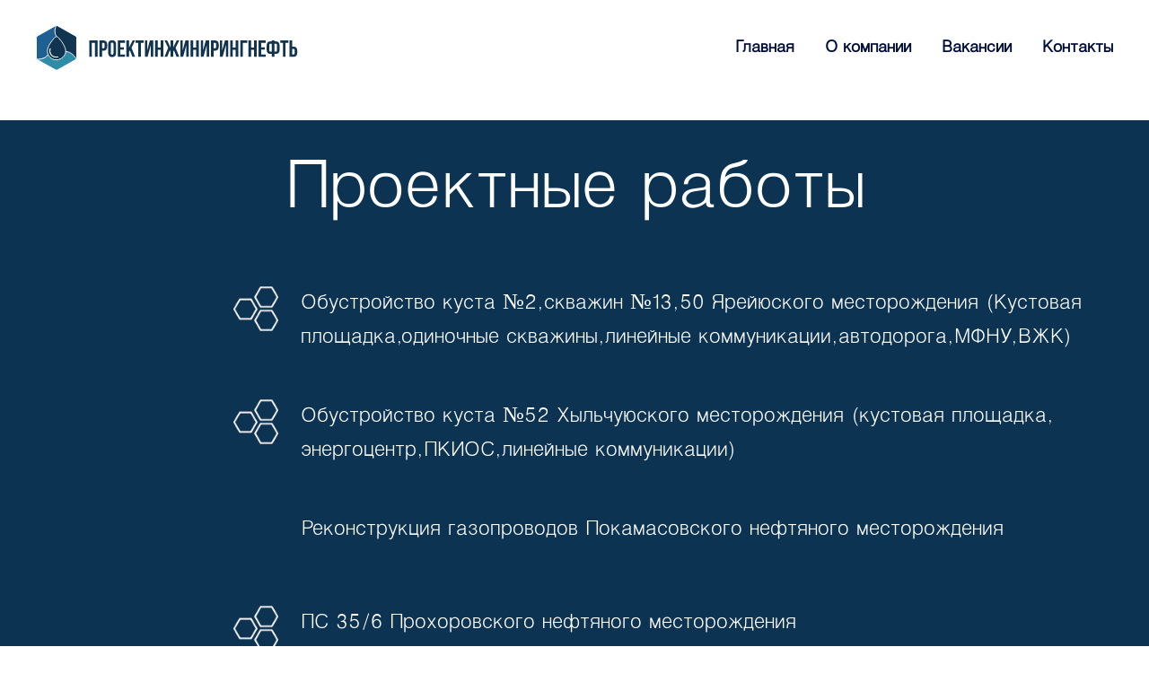

--- FILE ---
content_type: text/html; charset=UTF-8
request_url: http://pineft.ru/tehnika
body_size: 8990
content:
<!DOCTYPE html> <html> <head> <meta charset="utf-8" /> <meta http-equiv="Content-Type" content="text/html; charset=utf-8" /> <meta name="viewport" content="width=device-width, initial-scale=1.0" /> <!--metatextblock--> <title>референс лист</title> <meta property="og:url" content="http://pineft.ru/tehnika" /> <meta property="og:title" content="референс лист" /> <meta property="og:description" content="" /> <meta property="og:type" content="website" /> <link rel="canonical" href="http://pineft.ru/tehnika"> <!--/metatextblock--> <meta name="format-detection" content="telephone=no" /> <meta http-equiv="x-dns-prefetch-control" content="on"> <link rel="dns-prefetch" href="https://ws.tildacdn.com"> <link rel="dns-prefetch" href="https://static.tildacdn.com"> <link rel="shortcut icon" href="https://static.tildacdn.com/img/tildafavicon.ico" type="image/x-icon" /> <!-- Assets --> <script src="https://neo.tildacdn.com/js/tilda-fallback-1.0.min.js" async charset="utf-8"></script> <link rel="stylesheet" href="https://static.tildacdn.com/css/tilda-grid-3.0.min.css" type="text/css" media="all" onerror="this.loaderr='y';"/> <link rel="stylesheet" href="https://static.tildacdn.com/ws/project6548267/tilda-blocks-page37515619.min.css?t=1755078728" type="text/css" media="all" onerror="this.loaderr='y';" /> <link rel="preconnect" href="https://fonts.gstatic.com"> <link href="https://fonts.googleapis.com/css2?family=Open+Sans:wght@300..800&subset=latin,cyrillic" rel="stylesheet"> <link rel="stylesheet" href="https://static.tildacdn.com/css/tilda-animation-2.0.min.css" type="text/css" media="all" onerror="this.loaderr='y';" /> <link rel="stylesheet" href="https://static.tildacdn.com/css/tilda-menusub-1.0.min.css" type="text/css" media="print" onload="this.media='all';" onerror="this.loaderr='y';" /> <noscript><link rel="stylesheet" href="https://static.tildacdn.com/css/tilda-menusub-1.0.min.css" type="text/css" media="all" /></noscript> <script nomodule src="https://static.tildacdn.com/js/tilda-polyfill-1.0.min.js" charset="utf-8"></script> <script type="text/javascript">function t_onReady(func) {if(document.readyState!='loading') {func();} else {document.addEventListener('DOMContentLoaded',func);}}
function t_onFuncLoad(funcName,okFunc,time) {if(typeof window[funcName]==='function') {okFunc();} else {setTimeout(function() {t_onFuncLoad(funcName,okFunc,time);},(time||100));}}function t_throttle(fn,threshhold,scope) {return function() {fn.apply(scope||this,arguments);};}</script> <script src="https://static.tildacdn.com/js/tilda-scripts-3.0.min.js" charset="utf-8" defer onerror="this.loaderr='y';"></script> <script src="https://static.tildacdn.com/ws/project6548267/tilda-blocks-page37515619.min.js?t=1755078728" charset="utf-8" async onerror="this.loaderr='y';"></script> <script src="https://static.tildacdn.com/js/tilda-lazyload-1.0.min.js" charset="utf-8" async onerror="this.loaderr='y';"></script> <script src="https://static.tildacdn.com/js/tilda-animation-2.0.min.js" charset="utf-8" async onerror="this.loaderr='y';"></script> <script src="https://static.tildacdn.com/js/tilda-menusub-1.0.min.js" charset="utf-8" async onerror="this.loaderr='y';"></script> <script src="https://static.tildacdn.com/js/tilda-menu-1.0.min.js" charset="utf-8" async onerror="this.loaderr='y';"></script> <script src="https://static.tildacdn.com/js/tilda-skiplink-1.0.min.js" charset="utf-8" async onerror="this.loaderr='y';"></script> <script src="https://static.tildacdn.com/js/tilda-events-1.0.min.js" charset="utf-8" async onerror="this.loaderr='y';"></script> <script type="text/javascript">window.dataLayer=window.dataLayer||[];</script> <script type="text/javascript">(function() {if((/bot|google|yandex|baidu|bing|msn|duckduckbot|teoma|slurp|crawler|spider|robot|crawling|facebook/i.test(navigator.userAgent))===false&&typeof(sessionStorage)!='undefined'&&sessionStorage.getItem('visited')!=='y'&&document.visibilityState){var style=document.createElement('style');style.type='text/css';style.innerHTML='@media screen and (min-width: 980px) {.t-records {opacity: 0;}.t-records_animated {-webkit-transition: opacity ease-in-out .2s;-moz-transition: opacity ease-in-out .2s;-o-transition: opacity ease-in-out .2s;transition: opacity ease-in-out .2s;}.t-records.t-records_visible {opacity: 1;}}';document.getElementsByTagName('head')[0].appendChild(style);function t_setvisRecs(){var alr=document.querySelectorAll('.t-records');Array.prototype.forEach.call(alr,function(el) {el.classList.add("t-records_animated");});setTimeout(function() {Array.prototype.forEach.call(alr,function(el) {el.classList.add("t-records_visible");});sessionStorage.setItem("visited","y");},400);}
document.addEventListener('DOMContentLoaded',t_setvisRecs);}})();</script></head> <body class="t-body" style="margin:0;"> <!--allrecords--> <div id="allrecords" class="t-records" data-hook="blocks-collection-content-node" data-tilda-project-id="6548267" data-tilda-page-id="37515619" data-tilda-page-alias="tehnika" data-tilda-formskey="9df6b8f7163e375a4c206ba426548267" data-tilda-cookie="no" data-tilda-lazy="yes" data-tilda-root-zone="com" data-tilda-project-country="RU"> <!--header--> <header id="t-header" class="t-records" data-hook="blocks-collection-content-node" data-tilda-project-id="6548267" data-tilda-page-id="37321825" data-tilda-page-alias="heder" data-tilda-formskey="9df6b8f7163e375a4c206ba426548267" data-tilda-cookie="no" data-tilda-lazy="yes" data-tilda-root-zone="com" data-tilda-project-country="RU"> <div id="rec602977450" class="r t-rec t-rec_pt_0 t-rec_pb_0" style="padding-top:0px;padding-bottom:0px;background-color:#ffffff; " data-animationappear="off" data-record-type="456" data-bg-color="#ffffff"> <!-- T456 --> <div id="nav602977450marker"></div> <div class="tmenu-mobile tmenu-mobile_positionfixed"> <div class="tmenu-mobile__container"> <div class="tmenu-mobile__burgerlogo"> <img
src="https://static.tildacdn.com/tild6630-6263-4330-a233-386634323365/__1.svg"
class="tmenu-mobile__imglogo"
imgfield="img"
style="max-width: 300px; width: 300px;"
alt=""> </div> <button type="button"
class="t-menuburger t-menuburger_first "
aria-label="Навигационное меню"
aria-expanded="false"> <span style="background-color:#1e6091;"></span> <span style="background-color:#1e6091;"></span> <span style="background-color:#1e6091;"></span> <span style="background-color:#1e6091;"></span> </button> <script>function t_menuburger_init(recid) {var rec=document.querySelector('#rec' + recid);if(!rec) return;var burger=rec.querySelector('.t-menuburger');if(!burger) return;var isSecondStyle=burger.classList.contains('t-menuburger_second');if(isSecondStyle&&!window.isMobile&&!('ontouchend' in document)) {burger.addEventListener('mouseenter',function() {if(burger.classList.contains('t-menuburger-opened')) return;burger.classList.remove('t-menuburger-unhovered');burger.classList.add('t-menuburger-hovered');});burger.addEventListener('mouseleave',function() {if(burger.classList.contains('t-menuburger-opened')) return;burger.classList.remove('t-menuburger-hovered');burger.classList.add('t-menuburger-unhovered');setTimeout(function() {burger.classList.remove('t-menuburger-unhovered');},300);});}
burger.addEventListener('click',function() {if(!burger.closest('.tmenu-mobile')&&!burger.closest('.t450__burger_container')&&!burger.closest('.t466__container')&&!burger.closest('.t204__burger')&&!burger.closest('.t199__js__menu-toggler')) {burger.classList.toggle('t-menuburger-opened');burger.classList.remove('t-menuburger-unhovered');}});var menu=rec.querySelector('[data-menu="yes"]');if(!menu) return;var menuLinks=menu.querySelectorAll('.t-menu__link-item');var submenuClassList=['t978__menu-link_hook','t978__tm-link','t966__tm-link','t794__tm-link','t-menusub__target-link'];Array.prototype.forEach.call(menuLinks,function(link) {link.addEventListener('click',function() {var isSubmenuHook=submenuClassList.some(function(submenuClass) {return link.classList.contains(submenuClass);});if(isSubmenuHook) return;burger.classList.remove('t-menuburger-opened');});});menu.addEventListener('clickedAnchorInTooltipMenu',function() {burger.classList.remove('t-menuburger-opened');});}
t_onReady(function() {t_onFuncLoad('t_menuburger_init',function(){t_menuburger_init('602977450');});});</script> <style>.t-menuburger{position:relative;flex-shrink:0;width:28px;height:20px;padding:0;border:none;background-color:transparent;outline:none;-webkit-transform:rotate(0deg);transform:rotate(0deg);transition:transform .5s ease-in-out;cursor:pointer;z-index:999;}.t-menuburger span{display:block;position:absolute;width:100%;opacity:1;left:0;-webkit-transform:rotate(0deg);transform:rotate(0deg);transition:.25s ease-in-out;height:3px;background-color:#000;}.t-menuburger span:nth-child(1){top:0px;}.t-menuburger span:nth-child(2),.t-menuburger span:nth-child(3){top:8px;}.t-menuburger span:nth-child(4){top:16px;}.t-menuburger__big{width:42px;height:32px;}.t-menuburger__big span{height:5px;}.t-menuburger__big span:nth-child(2),.t-menuburger__big span:nth-child(3){top:13px;}.t-menuburger__big span:nth-child(4){top:26px;}.t-menuburger__small{width:22px;height:14px;}.t-menuburger__small span{height:2px;}.t-menuburger__small span:nth-child(2),.t-menuburger__small span:nth-child(3){top:6px;}.t-menuburger__small span:nth-child(4){top:12px;}.t-menuburger-opened span:nth-child(1){top:8px;width:0%;left:50%;}.t-menuburger-opened span:nth-child(2){-webkit-transform:rotate(45deg);transform:rotate(45deg);}.t-menuburger-opened span:nth-child(3){-webkit-transform:rotate(-45deg);transform:rotate(-45deg);}.t-menuburger-opened span:nth-child(4){top:8px;width:0%;left:50%;}.t-menuburger-opened.t-menuburger__big span:nth-child(1){top:6px;}.t-menuburger-opened.t-menuburger__big span:nth-child(4){top:18px;}.t-menuburger-opened.t-menuburger__small span:nth-child(1),.t-menuburger-opened.t-menuburger__small span:nth-child(4){top:6px;}@media (hover),(min-width:0\0){.t-menuburger_first:hover span:nth-child(1){transform:translateY(1px);}.t-menuburger_first:hover span:nth-child(4){transform:translateY(-1px);}.t-menuburger_first.t-menuburger__big:hover span:nth-child(1){transform:translateY(3px);}.t-menuburger_first.t-menuburger__big:hover span:nth-child(4){transform:translateY(-3px);}}.t-menuburger_second span:nth-child(2),.t-menuburger_second span:nth-child(3){width:80%;left:20%;right:0;}@media (hover),(min-width:0\0){.t-menuburger_second.t-menuburger-hovered span:nth-child(2),.t-menuburger_second.t-menuburger-hovered span:nth-child(3){animation:t-menuburger-anim 0.3s ease-out normal forwards;}.t-menuburger_second.t-menuburger-unhovered span:nth-child(2),.t-menuburger_second.t-menuburger-unhovered span:nth-child(3){animation:t-menuburger-anim2 0.3s ease-out normal forwards;}}.t-menuburger_second.t-menuburger-opened span:nth-child(2),.t-menuburger_second.t-menuburger-opened span:nth-child(3){left:0;right:0;width:100%!important;}.t-menuburger_third span:nth-child(4){width:70%;left:unset;right:0;}@media (hover),(min-width:0\0){.t-menuburger_third:not(.t-menuburger-opened):hover span:nth-child(4){width:100%;}}.t-menuburger_third.t-menuburger-opened span:nth-child(4){width:0!important;right:50%;}.t-menuburger_fourth{height:12px;}.t-menuburger_fourth.t-menuburger__small{height:8px;}.t-menuburger_fourth.t-menuburger__big{height:18px;}.t-menuburger_fourth span:nth-child(2),.t-menuburger_fourth span:nth-child(3){top:4px;opacity:0;}.t-menuburger_fourth span:nth-child(4){top:8px;}.t-menuburger_fourth.t-menuburger__small span:nth-child(2),.t-menuburger_fourth.t-menuburger__small span:nth-child(3){top:3px;}.t-menuburger_fourth.t-menuburger__small span:nth-child(4){top:6px;}.t-menuburger_fourth.t-menuburger__small span:nth-child(2),.t-menuburger_fourth.t-menuburger__small span:nth-child(3){top:3px;}.t-menuburger_fourth.t-menuburger__small span:nth-child(4){top:6px;}.t-menuburger_fourth.t-menuburger__big span:nth-child(2),.t-menuburger_fourth.t-menuburger__big span:nth-child(3){top:6px;}.t-menuburger_fourth.t-menuburger__big span:nth-child(4){top:12px;}@media (hover),(min-width:0\0){.t-menuburger_fourth:not(.t-menuburger-opened):hover span:nth-child(1){transform:translateY(1px);}.t-menuburger_fourth:not(.t-menuburger-opened):hover span:nth-child(4){transform:translateY(-1px);}.t-menuburger_fourth.t-menuburger__big:not(.t-menuburger-opened):hover span:nth-child(1){transform:translateY(3px);}.t-menuburger_fourth.t-menuburger__big:not(.t-menuburger-opened):hover span:nth-child(4){transform:translateY(-3px);}}.t-menuburger_fourth.t-menuburger-opened span:nth-child(1),.t-menuburger_fourth.t-menuburger-opened span:nth-child(4){top:4px;}.t-menuburger_fourth.t-menuburger-opened span:nth-child(2),.t-menuburger_fourth.t-menuburger-opened span:nth-child(3){opacity:1;}@keyframes t-menuburger-anim{0%{width:80%;left:20%;right:0;}50%{width:100%;left:0;right:0;}100%{width:80%;left:0;right:20%;}}@keyframes t-menuburger-anim2{0%{width:80%;left:0;}50%{width:100%;right:0;left:0;}100%{width:80%;left:20%;right:0;}}</style> </div> </div> <style>.tmenu-mobile{background-color:#111;display:none;width:100%;top:0;z-index:990;}.tmenu-mobile_positionfixed{position:fixed;}.tmenu-mobile__text{color:#fff;}.tmenu-mobile__container{min-height:64px;padding:20px;position:relative;box-sizing:border-box;display:-webkit-flex;display:-ms-flexbox;display:flex;-webkit-align-items:center;-ms-flex-align:center;align-items:center;-webkit-justify-content:space-between;-ms-flex-pack:justify;justify-content:space-between;}.tmenu-mobile__list{display:block;}.tmenu-mobile__burgerlogo{display:inline-block;font-size:24px;font-weight:400;white-space:nowrap;vertical-align:middle;}.tmenu-mobile__imglogo{height:auto;display:block;max-width:300px!important;box-sizing:border-box;padding:0;margin:0 auto;}@media screen and (max-width:980px){.tmenu-mobile__menucontent_hidden{display:none;height:100%;}.tmenu-mobile{display:block;}}@media screen and (max-width:980px){#rec602977450 .tmenu-mobile{background-color:#ffffff;}#rec602977450 .tmenu-mobile__menucontent_fixed{position:fixed;top:64px;}#rec602977450 .tmenu-mobile__burgerlogo,#rec602977450 .tmenu-mobile__text{-webkit-order:1;-ms-flex-order:1;order:1;}}</style> <style> #rec602977450 .tmenu-mobile__burgerlogo a{color:#ffffff;font-weight:500;font-family:'Open Sans';text-transform:uppercase;}</style> <style> #rec602977450 .tmenu-mobile__burgerlogo__title{color:#ffffff;font-weight:500;font-family:'Open Sans';text-transform:uppercase;}</style> <div id="nav602977450" class="t456 t456__positionfixed tmenu-mobile__menucontent_hidden tmenu-mobile__menucontent_fixed" style="background-color: rgba(255,255,255,1); height:15vh; " data-bgcolor-hex="#ffffff" data-bgcolor-rgba="rgba(255,255,255,1)" data-navmarker="nav602977450marker" data-appearoffset="" data-bgopacity-two="100" data-menushadow="" data-menushadow-css="" data-bgopacity="1" data-bgcolor-rgba-afterscroll="rgba(255,255,255,1)" data-menu-items-align="right" data-menu="yes"> <div class="t456__maincontainer " style="height:15vh;"> <div class="t456__leftwrapper" style="min-width:300px;width:300px;"> <div class="t456__logowrapper" style="display: block;"> <img class="t456__imglogo t456__imglogomobile"
src="https://static.tildacdn.com/tild6630-6263-4330-a233-386634323365/__1.svg"
imgfield="img"
style="max-width: 300px; width: 300px;"
alt=""> </div> </div> <nav
class="t456__rightwrapper t456__menualign_right"
style=""> <ul role="list" class="t456__list t-menu__list"> <li class="t456__list_item"
style="padding:0 15px 0 0;"> <a class="t-menu__link-item"
href="https://pineft.ru/" data-menu-submenu-hook="" data-menu-item-number="1">Главная</a> </li> <li class="t456__list_item"
style="padding:0 15px;"> <a class="t-menu__link-item"
href=""
aria-expanded="false" role="button" data-menu-submenu-hook="link_sub2_602977450" data-menu-item-number="2">О компании</a> <div class="t-menusub" data-submenu-hook="link_sub2_602977450" data-submenu-margin="15px" data-add-submenu-arrow=""> <div class="t-menusub__menu"> <div class="t-menusub__content"> <ul role="list" class="t-menusub__list"> <li class="t-menusub__list-item t-name t-name_xs"> <a class="t-menusub__link-item t-name t-name_xs"
href="/kompany" data-menu-item-number="2">Общая информация</a> </li> <li class="t-menusub__list-item t-name t-name_xs"> <a class="t-menusub__link-item t-name t-name_xs"
href="http://pineft.ru/kompany#komanda" data-menu-item-number="2">Команда</a> </li> <li class="t-menusub__list-item t-name t-name_xs"> <a class="t-menusub__link-item t-name t-name_xs"
href="http://pineft.ru/kompany#program" data-menu-item-number="2">Программы</a> </li> <li class="t-menusub__list-item t-name t-name_xs"> <a class="t-menusub__link-item t-name t-name_xs"
href="http://pineft.ru/kompany#tehnika" data-menu-item-number="2">Техническое обеспечение</a> </li> <li class="t-menusub__list-item t-name t-name_xs"> <a class="t-menusub__link-item t-name t-name_xs"
href="http://pineft.ru/kompany#sertif" data-menu-item-number="2">Сертификаты</a> </li> <li class="t-menusub__list-item t-name t-name_xs"> <a class="t-menusub__link-item t-name t-name_xs"
href="http://pineft.ru/kompany#partnery" data-menu-item-number="2">Партнеры</a> </li> <li class="t-menusub__list-item t-name t-name_xs"> <a class="t-menusub__link-item t-name t-name_xs"
href="/uvedomleniya" data-menu-item-number="2">Общественные обсуждения</a> </li> <li class="t-menusub__list-item t-name t-name_xs"> <a class="t-menusub__link-item t-name t-name_xs"
href="/trud" data-menu-item-number="2">Охрана Труда</a> </li> </ul> </div> </div> </div> </li> <li class="t456__list_item"
style="padding:0 15px;"> <a class="t-menu__link-item"
href="/vakansii" data-menu-submenu-hook="" data-menu-item-number="3">Вакансии</a> </li> <li class="t456__list_item"
style="padding:0 0 0 15px;"> <a class="t-menu__link-item"
href="http://pineft.ru#adres" data-menu-submenu-hook="" data-menu-item-number="4">Контакты</a> </li> </ul> </nav> </div> </div> <style>@media screen and (max-width:980px){#rec602977450 .t456__logowrapper{display:none!important;}#rec602977450 .t456__mobile-text{display:none;}#rec602977450 .t456__imglogo{padding:0;}}</style> <style>@media screen and (max-width:980px){#rec602977450 .t456__leftcontainer{padding:20px;}}@media screen and (max-width:980px){#rec602977450 .t456__imglogo{padding:20px 0;}}</style> <script type="text/javascript">t_onReady(function() {t_onFuncLoad('t_menu__highlightActiveLinks',function() {t_menu__highlightActiveLinks('.t456__list_item a');});t_onFuncLoad('t_menu__findAnchorLinks',function() {t_menu__findAnchorLinks('602977450','.t456__list_item a');});});t_onReady(function() {t_onFuncLoad('t_menu__setBGcolor',function() {t_menu__setBGcolor('602977450','.t456');window.addEventListener('resize',function() {t_menu__setBGcolor('602977450','.t456');});});t_onFuncLoad('t_menu__interactFromKeyboard',function() {t_menu__interactFromKeyboard('602977450');});});t_onReady(function() {t_onFuncLoad('t_menu__changeBgOpacity',function() {t_menu__changeBgOpacity('602977450','.t456');window.addEventListener('scroll',t_throttle(function() {t_menu__changeBgOpacity('602977450','.t456');}));});});</script> <script type="text/javascript">t_onReady(function() {t_onFuncLoad('t_menu__createMobileMenu',function() {t_menu__createMobileMenu('602977450','.t456');});});</script> <style>#rec602977450 .t-menu__link-item{-webkit-transition:color 0.3s ease-in-out,opacity 0.3s ease-in-out;transition:color 0.3s ease-in-out,opacity 0.3s ease-in-out;}#rec602977450 .t-menu__link-item.t-active:not(.t978__menu-link){font-weight:400 !important;}#rec602977450 .t-menu__link-item:not(.t-active):not(.tooltipstered):hover{color:#1e6091 !important;}#rec602977450 .t-menu__link-item:not(.t-active):not(.tooltipstered):focus-visible{color:#1e6091 !important;}@supports (overflow:-webkit-marquee) and (justify-content:inherit){#rec602977450 .t-menu__link-item,#rec602977450 .t-menu__link-item.t-active{opacity:1 !important;}}</style> <script>t_onReady(function() {setTimeout(function(){t_onFuncLoad('t_menusub_init',function() {t_menusub_init('602977450');});},500);});</script> <style>#rec602977450 .t-menusub__link-item{-webkit-transition:color 0.3s ease-in-out,opacity 0.3s ease-in-out;transition:color 0.3s ease-in-out,opacity 0.3s ease-in-out;}#rec602977450 .t-menusub__link-item.t-active{color:#284f75 !important;font-weight:400 !important;}#rec602977450 .t-menusub__link-item:not(.t-active):not(.tooltipstered):hover{color:#0c3352 !important;}@supports (overflow:-webkit-marquee) and (justify-content:inherit){#rec602977450 .t-menusub__link-item,#rec602977450 .t-menusub__link-item.t-active{opacity:1 !important;}}@media screen and (max-width:980px){#rec602977450 .t-menusub__menu .t-menusub__link-item{color:#0c3352 !important;}#rec602977450 .t-menusub__menu .t-menusub__link-item.t-active{color:#284f75 !important;}}@media screen and (min-width:981px){#rec602977450 .t-menusub__menu{background-color:#ffffff;text-align:center;max-width:400px;border:1px solid #0c3352;}}#rec602977450 .t-menusub__menu_top:after{border-top-color:#ffffff;}#rec602977450 .t-menusub__menu_bottom:after{border-bottom-color:#ffffff;}#rec602977450 .t-menusub__menu_top:before{bottom:-21px;border-top-color:#0c3352;}#rec602977450 .t-menusub__menu_bottom:before{top:-21px;border-bottom-color:#0c3352;}</style> <style> #rec602977450 a.t-menusub__link-item{font-size:20px;color:#0c3352;font-weight:600;font-family:'Helvetica';}</style> <style> #rec602977450 .t456__logowrapper a{color:#ffffff;font-weight:500;font-family:'Open Sans';text-transform:uppercase;}#rec602977450 a.t-menu__link-item{font-size:20px;color:#000d39;font-weight:600;font-family:'Helvetica';}</style> <style> #rec602977450 .t456__logo{color:#ffffff;font-weight:500;font-family:'Open Sans';text-transform:uppercase;}</style> <!--[if IE 8]> <style>#rec602977450 .t456{filter:progid:DXImageTransform.Microsoft.gradient(startColorStr='#D9ffffff',endColorstr='#D9ffffff');}</style> <![endif]--> </div> </header> <!--/header--> <div id="rec633761753" class="r t-rec" style=" " data-animationappear="off" data-record-type="890"> <!-- t890 --> <div class="t890" style="display: none; opacity:1; position:fixed; z-index:99990; bottom:20px;right:50px;"> <button type="button"
class="t890__arrow t890__arrow-sm"
aria-label="Вернуться к началу страницы"
style=""> <svg role="presentation" width="50" height="50" fill="none" xmlns="http://www.w3.org/2000/svg"> <rect width="50" height="50" rx="50" fill="#ffffff" fill-opacity="0.40" stroke="none" /> <path d="M16 22l9-9 9 9" stroke="#0c3352" stroke-width="3" fill="none" stroke-linecap="round" stroke-linejoin="round" /> <path d="M25 14.2V35.9" stroke="#0c3352" stroke-width="3" fill="none" stroke-linecap="round" /> </svg> </button> </div> <script type="text/javascript">t_onReady(function() {t_onFuncLoad('t890_init',function(){t890_init('633761753','100');});});</script> <style>@media screen and (min-width:981px){#rec633761753 .t890__arrow:hover svg path{stroke:#06094f;stroke-width:3;}#rec633761753 .t890__arrow:focus-visible svg path{stroke:#06094f;stroke-width:3;}#rec633761753 .t890__arrow:hover svg rect{fill:#ffffff;fill-opacity:1;}#rec633761753 .t890__arrow:focus-visible svg rect{fill:#ffffff;fill-opacity:1;}}#rec633761753 .t890__arrow{border-radius:53px;}</style> </div> <div id="rec653605270" class="r t-rec t-rec_pt_60 t-rec_pb_60" style="padding-top:60px;padding-bottom:60px; " data-record-type="106"> <!-- T004 --> <div class="t004"> <div class="t-container "> <div class="t-col t-col_8 t-prefix_2"> <div field="text" class="t-text t-text_md "></div> </div> </div> </div> </div> <div id="rec655244676" class="r t-rec" style=" " data-record-type="215"> <a name="proekt" style="font-size:0;"></a> </div> <div id="rec609790507" class="r t-rec t-rec_pt_30 t-rec_pb_30" style="padding-top:30px;padding-bottom:30px;background-color:#0c3352; " data-record-type="60" data-bg-color="#0c3352"> <!-- T050 --> <div class="t050"> <div class="t-container t-align_center"> <div class="t-col t-col_12 "> <div class="t050__title t-title t-title_xxl t-animate" data-animate-style="fadeindown" data-animate-group="yes" field="title"><p style="text-align: center;"><span style="font-family: Helvetica; font-weight: 400;">Проектные работы</span></p></div> </div> </div> </div> <style> #rec609790507 .t050__uptitle{text-transform:uppercase;}#rec609790507 .t050__title{color:#ffffff;font-weight:300;}</style> </div> <div id="rec609791157" class="r t-rec t-rec_pt_30 t-rec_pb_30" style="padding-top:30px;padding-bottom:30px;background-color:#0c3352; " data-record-type="512" data-bg-color="#0c3352"> <!-- t512 --> <div class="t512"> <ul role="list" class="t512__container t-container"> <li class="t-col t-col_10 t-prefix_2 t-item t-list__item t-animate" data-animate-style="fadeinright" data-animate-chain="yes" style="margin-top:50px;"> <div class="t-cell t-valign_top"> <div class="t512__imgwrapper" style="width:50px;"> <img class="t512__img t-img"
src="https://thb.tildacdn.com/tild6331-6530-4063-b330-663730316561/-/empty/cells.png" data-original="https://static.tildacdn.com/tild6331-6530-4063-b330-663730316561/cells.png"
imgfield="li_img__1476966581869"
alt=""> </div> </div> <div class="t512__textwrapper t512__textwr_leftpadding t-cell t-valign_top" style="padding-left:25px;"> <div class="t-descr t-descr_sm" style="color:#ffffff;font-size:25px;font-family:'Helvetica';" field="li_descr__1476966581869"><p style="text-align: left;">Обустройство куста №2, скважин №13, 50 Ярейюского месторождения (Кустовая площадка, одиночные скважины, линейные коммуникации, автодорога, МФНУ, ВЖК)</p></div> </div> </li> <li class="t-col t-col_10 t-prefix_2 t-item t-list__item t-animate" data-animate-style="fadeinright" data-animate-chain="yes" style="margin-top:50px;"> <div class="t-cell t-valign_top"> <div class="t512__imgwrapper" style="width:50px;"> <img class="t512__img t-img"
src="https://thb.tildacdn.com/tild3464-6566-4531-b832-393164633535/-/empty/cells.png" data-original="https://static.tildacdn.com/tild3464-6566-4531-b832-393164633535/cells.png"
imgfield="li_img__1693334176822"
alt=""> </div> </div> <div class="t512__textwrapper t512__textwr_leftpadding t-cell t-valign_top" style="padding-left:25px;"> <div class="t-descr t-descr_sm" style="color:#ffffff;font-size:25px;font-family:'Helvetica';" field="li_descr__1693334176822"><p style="text-align: left;">Обустройство куста №52 Хыльчуюского месторождения (кустовая площадка, энергоцентр, ПКИОС, линейные коммуникации)</p></div> </div> </li> <li class="t-col t-col_10 t-prefix_2 t-item t-list__item t-animate" data-animate-style="fadeinright" data-animate-chain="yes" style="margin-top:50px;"> <div class="t-cell t-valign_top"> <div class="t512__imgwrapper" style="width:50px;"> <img class="t512__img t-img"
src="https://thb.tildacdn.com/tild3965-3762-4434-b130-613539633736/-/empty/cells.png" data-original="https://static.tildacdn.com/tild3965-3762-4434-b130-613539633736/cells.png"
imgfield="li_img__1476966593578"
alt=""> </div> </div> <div class="t512__textwrapper t512__textwr_leftpadding t-cell t-valign_top" style="padding-left:25px;"> <div class="t-descr t-descr_sm" style="color:#ffffff;font-size:25px;font-family:'Helvetica';" field="li_descr__1476966593578">Реконструкция газопроводов Покамасовского нефтяного месторождения</div> </div> </li> <li class="t-col t-col_10 t-prefix_2 t-item t-list__item t-animate" data-animate-style="fadeinright" data-animate-chain="yes" style="margin-top:50px;"> <div class="t-cell t-valign_top"> <div class="t512__imgwrapper" style="width:50px;"> <img class="t512__img t-img"
src="https://thb.tildacdn.com/tild6163-3036-4531-b733-643030666538/-/empty/cells.png" data-original="https://static.tildacdn.com/tild6163-3036-4531-b733-643030666538/cells.png"
imgfield="li_img__1687931216373"
alt=""> </div> </div> <div class="t512__textwrapper t512__textwr_leftpadding t-cell t-valign_top" style="padding-left:25px;"> <div class="t-descr t-descr_sm" style="color:#ffffff;font-size:25px;font-family:'Helvetica';" field="li_descr__1687931216373">ПС 35/6 Прохоровского нефтяного месторождения</div> </div> </li> <li class="t-col t-col_10 t-prefix_2 t-item t-list__item t-animate" data-animate-style="fadeinright" data-animate-chain="yes" style="margin-top:50px;"> <div class="t-cell t-valign_top"> <div class="t512__imgwrapper" style="width:50px;"> <img class="t512__img t-img"
src="https://thb.tildacdn.com/tild6531-3435-4234-a665-363538646562/-/empty/cells.png" data-original="https://static.tildacdn.com/tild6531-3435-4234-a665-363538646562/cells.png"
imgfield="li_img__1687931232879"
alt=""> </div> </div> <div class="t512__textwrapper t512__textwr_leftpadding t-cell t-valign_top" style="padding-left:25px;"> <div class="t-descr t-descr_sm" style="color:#ffffff;font-size:25px;font-family:'Helvetica';" field="li_descr__1687931232879">Реконструкция ВЛ-35 кВ «Дожимная 1,2 Повховского месторождения»</div> </div> </li> <li class="t-col t-col_10 t-prefix_2 t-item t-list__item t-animate" data-animate-style="fadeinright" data-animate-chain="yes" style="margin-top:50px;"> <div class="t-cell t-valign_top"> <div class="t512__imgwrapper" style="width:50px;"> <img class="t512__img t-img"
src="https://thb.tildacdn.com/tild6233-3537-4339-b437-383130303431/-/empty/cells.png" data-original="https://static.tildacdn.com/tild6233-3537-4339-b437-383130303431/cells.png"
imgfield="li_img__1687931250680"
alt=""> </div> </div> <div class="t512__textwrapper t512__textwr_leftpadding t-cell t-valign_top" style="padding-left:25px;"> <div class="t-descr t-descr_sm" style="color:#ffffff;font-size:25px;font-family:'Helvetica';" field="li_descr__1687931250680">Реконструкция факельного хозяйства ДНС-1 Повховского месторождения</div> </div> </li> <li class="t-col t-col_10 t-prefix_2 t-item t-list__item t-animate" data-animate-style="fadeinright" data-animate-chain="yes" style="margin-top:50px;"> <div class="t-cell t-valign_top"> <div class="t512__imgwrapper" style="width:50px;"> <img class="t512__img t-img"
src="https://thb.tildacdn.com/tild3239-3436-4136-b863-666262343637/-/empty/cells.png" data-original="https://static.tildacdn.com/tild3239-3436-4136-b863-666262343637/cells.png"
imgfield="li_img__1687931277677"
alt=""> </div> </div> <div class="t512__textwrapper t512__textwr_leftpadding t-cell t-valign_top" style="padding-left:25px;"> <div class="t-descr t-descr_sm" style="color:#ffffff;font-size:25px;font-family:'Helvetica';" field="li_descr__1687931277677">Реконструкция ГРС Усинск</div> </div> </li> <li class="t-col t-col_10 t-prefix_2 t-item t-list__item t-animate" data-animate-style="fadeinright" data-animate-chain="yes" style="margin-top:50px;"> <div class="t-cell t-valign_top"> <div class="t512__imgwrapper" style="width:50px;"> <img class="t512__img t-img"
src="https://thb.tildacdn.com/tild3239-3436-4136-b863-666262343637/-/empty/cells.png" data-original="https://static.tildacdn.com/tild3239-3436-4136-b863-666262343637/cells.png"
imgfield="li_img__1697028433528"
alt=""> </div> </div> <div class="t512__textwrapper t512__textwr_leftpadding t-cell t-valign_top" style="padding-left:25px;"> <div class="t-descr t-descr_sm" style="color:#ffffff;font-size:25px;font-family:'Helvetica';" field="li_descr__1697028433528">Реконструкция магистрального газопровода Уса-Печора (153 км магистральный газопровод, ВП, ГРС)</div> </div> </li> <li class="t-col t-col_10 t-prefix_2 t-item t-list__item t-animate" data-animate-style="fadeinright" data-animate-chain="yes" style="margin-top:50px;"> <div class="t-cell t-valign_top"> <div class="t512__imgwrapper" style="width:50px;"> <img class="t512__img t-img"
src="https://thb.tildacdn.com/tild3239-3436-4136-b863-666262343637/-/empty/cells.png" data-original="https://static.tildacdn.com/tild3239-3436-4136-b863-666262343637/cells.png"
imgfield="li_img__1697028450900"
alt=""> </div> </div> <div class="t512__textwrapper t512__textwr_leftpadding t-cell t-valign_top" style="padding-left:25px;"> <div class="t-descr t-descr_sm" style="color:#ffffff;font-size:25px;font-family:'Helvetica';" field="li_descr__1697028450900"><p style="text-align: left;">Строительство установки осушки газа аппаратами воздушного охлаждения (АВО) с блоком нагрева ЦПС «Южное Хыльчую»</p></div> </div> </li> <li class="t-col t-col_10 t-prefix_2 t-item t-list__item t-animate" data-animate-style="fadeinright" data-animate-chain="yes" style="margin-top:50px;"> <div class="t-cell t-valign_top"> <div class="t512__imgwrapper" style="width:50px;"> <img class="t512__img t-img"
src="https://thb.tildacdn.com/tild3239-3436-4136-b863-666262343637/-/empty/cells.png" data-original="https://static.tildacdn.com/tild3239-3436-4136-b863-666262343637/cells.png"
imgfield="li_img__1697028467472"
alt=""> </div> </div> <div class="t512__textwrapper t512__textwr_leftpadding t-cell t-valign_top" style="padding-left:25px;"> <div class="t-descr t-descr_sm" style="color:#ffffff;font-size:25px;font-family:'Helvetica';" field="li_descr__1697028467472"><p style="text-align: left;">Строительство полигона утилизации нефтесодержащих отходов на Харьягинском нефтяном месторождении</p></div> </div> </li> <li class="t-col t-col_10 t-prefix_2 t-item t-list__item t-animate" data-animate-style="fadeinright" data-animate-chain="yes" style="margin-top:50px;"> <div class="t-cell t-valign_top"> <div class="t512__imgwrapper" style="width:50px;"> <img class="t512__img t-img"
src="https://thb.tildacdn.com/tild3239-3436-4136-b863-666262343637/-/empty/cells.png" data-original="https://static.tildacdn.com/tild3239-3436-4136-b863-666262343637/cells.png"
imgfield="li_img__1697028484732"
alt=""> </div> </div> <div class="t512__textwrapper t512__textwr_leftpadding t-cell t-valign_top" style="padding-left:25px;"> <div class="t-descr t-descr_sm" style="color:#ffffff;font-size:25px;font-family:'Helvetica';" field="li_descr__1697028484732"><p style="text-align: left;">Реконструкция МНС им. Алабушино</p></div> </div> </li> <li class="t-col t-col_10 t-prefix_2 t-item t-list__item t-animate" data-animate-style="fadeinright" data-animate-chain="yes" style="margin-top:50px;"> <div class="t-cell t-valign_top"> <div class="t512__imgwrapper" style="width:50px;"> <img class="t512__img t-img"
src="https://thb.tildacdn.com/tild3239-3436-4136-b863-666262343637/-/empty/cells.png" data-original="https://static.tildacdn.com/tild3239-3436-4136-b863-666262343637/cells.png"
imgfield="li_img__1697028497588"
alt=""> </div> </div> <div class="t512__textwrapper t512__textwr_leftpadding t-cell t-valign_top" style="padding-left:25px;"> <div class="t-descr t-descr_sm" style="color:#ffffff;font-size:25px;font-family:'Helvetica';" field="li_descr__1697028497588"><p style="text-align: left;">Реконструкция УПН Восточный Ламбершор. КСНД</p></div> </div> </li> <li class="t-col t-col_10 t-prefix_2 t-item t-list__item t-animate" data-animate-style="fadeinright" data-animate-chain="yes" style="margin-top:50px;"> <div class="t-cell t-valign_top"> <div class="t512__imgwrapper" style="width:50px;"> <img class="t512__img t-img"
src="https://thb.tildacdn.com/tild3239-3436-4136-b863-666262343637/-/empty/cells.png" data-original="https://static.tildacdn.com/tild3239-3436-4136-b863-666262343637/cells.png"
imgfield="li_img__1697028511175"
alt=""> </div> </div> <div class="t512__textwrapper t512__textwr_leftpadding t-cell t-valign_top" style="padding-left:25px;"> <div class="t-descr t-descr_sm" style="color:#ffffff;font-size:25px;font-family:'Helvetica';" field="li_descr__1697028511175"><p style="text-align: left;">Шламонакопитель в районе КЦДНГ-2 Усинского нефтяного месторождения</p></div> </div> </li> </ul> </div> </div> <div id="rec655244955" class="r t-rec" style=" " data-record-type="215"> <a name="razrabotka" style="font-size:0;"></a> </div> <div id="rec655237456" class="r t-rec t-rec_pt_30 t-rec_pb_30" style="padding-top:30px;padding-bottom:30px;background-color:#0c3352; " data-record-type="60" data-bg-color="#0c3352"> <!-- T050 --> <div class="t050"> <div class="t-container t-align_center"> <div class="t-col t-col_12 "> <div class="t050__title t-title t-title_xxl t-animate" data-animate-style="fadeindown" data-animate-group="yes" field="title"><p style="text-align: center;"><span style="font-weight: 400; font-family: Helvetica;">Разработка месторождений</span></p></div> </div> </div> </div> <style> #rec655237456 .t050__uptitle{text-transform:uppercase;}#rec655237456 .t050__title{color:#ffffff;font-weight:300;}</style> </div> <div id="rec655238250" class="r t-rec t-rec_pt_30 t-rec_pb_30" style="padding-top:30px;padding-bottom:30px;background-color:#0c3352; " data-record-type="512" data-bg-color="#0c3352"> <!-- t512 --> <div class="t512"> <ul role="list" class="t512__container t-container"> <li class="t-col t-col_10 t-prefix_2 t-item t-list__item t-animate" data-animate-style="fadeinright" data-animate-chain="yes" style="margin-top:50px;"> <div class="t-cell t-valign_top"> <div class="t512__imgwrapper" style="width:50px;"> <img class="t512__img t-img"
src="https://thb.tildacdn.com/tild3464-6566-4531-b832-393164633535/-/empty/cells.png" data-original="https://static.tildacdn.com/tild3464-6566-4531-b832-393164633535/cells.png"
imgfield="li_img__7996097911571"
alt=""> </div> </div> <div class="t512__textwrapper t512__textwr_leftpadding t-cell t-valign_top" style="padding-left:25px;"> <div class="t-descr t-descr_sm" style="color:#ffffff;font-size:25px;font-family:'Helvetica';" field="li_descr__7996097911571"><p style="text-align: left;">Технологическая схема разработки Новопортовского НГКМ</p></div> </div> </li> <li class="t-col t-col_10 t-prefix_2 t-item t-list__item t-animate" data-animate-style="fadeinright" data-animate-chain="yes" style="margin-top:50px;"> <div class="t-cell t-valign_top"> <div class="t512__imgwrapper" style="width:50px;"> <img class="t512__img t-img"
src="https://thb.tildacdn.com/tild6331-6530-4063-b330-663730316561/-/empty/cells.png" data-original="https://static.tildacdn.com/tild6331-6530-4063-b330-663730316561/cells.png"
imgfield="li_img__7996097911570"
alt=""> </div> </div> <div class="t512__textwrapper t512__textwr_leftpadding t-cell t-valign_top" style="padding-left:25px;"> <div class="t-descr t-descr_sm" style="color:#ffffff;font-size:25px;font-family:'Helvetica';" field="li_descr__7996097911570">Проект пробной эксплуатации Юккун - Еганского нефтяного месторождения ХМАО - Югры Тюменской области (2022 год)</div> </div> </li> <li class="t-col t-col_10 t-prefix_2 t-item t-list__item t-animate" data-animate-style="fadeinright" data-animate-chain="yes" style="margin-top:50px;"> <div class="t-cell t-valign_top"> <div class="t512__imgwrapper" style="width:50px;"> <img class="t512__img t-img"
src="https://thb.tildacdn.com/tild3965-3762-4434-b130-613539633736/-/empty/cells.png" data-original="https://static.tildacdn.com/tild3965-3762-4434-b130-613539633736/cells.png"
imgfield="li_img__7996097911572"
alt=""> </div> </div> <div class="t512__textwrapper t512__textwr_leftpadding t-cell t-valign_top" style="padding-left:25px;"> <div class="t-descr t-descr_sm" style="color:#ffffff;font-size:25px;font-family:'Helvetica';" field="li_descr__7996097911572">Технологическая схема разработки Южно - Торавейского нефтяного месторождения</div> </div> </li> <li class="t-col t-col_10 t-prefix_2 t-item t-list__item t-animate" data-animate-style="fadeinright" data-animate-chain="yes" style="margin-top:50px;"> <div class="t-cell t-valign_top"> <div class="t512__imgwrapper" style="width:50px;"> <img class="t512__img t-img"
src="https://thb.tildacdn.com/tild6163-3036-4531-b733-643030666538/-/empty/cells.png" data-original="https://static.tildacdn.com/tild6163-3036-4531-b733-643030666538/cells.png"
imgfield="li_img__7996097911573"
alt=""> </div> </div> <div class="t512__textwrapper t512__textwr_leftpadding t-cell t-valign_top" style="padding-left:25px;"> <div class="t-descr t-descr_sm" style="color:#ffffff;font-size:25px;font-family:'Helvetica';" field="li_descr__7996097911573">Технико - экономическая оценка вариантов разработки месторождения Бока де Харуко (Куба) </div> </div> </li> <li class="t-col t-col_10 t-prefix_2 t-item t-list__item t-animate" data-animate-style="fadeinright" data-animate-chain="yes" style="margin-top:50px;"> <div class="t-cell t-valign_top"> <div class="t512__imgwrapper" style="width:50px;"> <img class="t512__img t-img"
src="https://thb.tildacdn.com/tild6531-3435-4234-a665-363538646562/-/empty/cells.png" data-original="https://static.tildacdn.com/tild6531-3435-4234-a665-363538646562/cells.png"
imgfield="li_img__7996097911574"
alt=""> </div> </div> <div class="t512__textwrapper t512__textwr_leftpadding t-cell t-valign_top" style="padding-left:25px;"> <div class="t-descr t-descr_sm" style="color:#ffffff;font-size:25px;font-family:'Helvetica';" field="li_descr__7996097911574">Технологическая схема разработки месторождения Северный Малгобек</div> </div> </li> <li class="t-col t-col_10 t-prefix_2 t-item t-list__item t-animate" data-animate-style="fadeinright" data-animate-chain="yes" style="margin-top:50px;"> <div class="t-cell t-valign_top"> <div class="t512__imgwrapper" style="width:50px;"> <img class="t512__img t-img"
src="https://thb.tildacdn.com/tild6233-3537-4339-b437-383130303431/-/empty/cells.png" data-original="https://static.tildacdn.com/tild6233-3537-4339-b437-383130303431/cells.png"
imgfield="li_img__7996097911575"
alt=""> </div> </div> <div class="t512__textwrapper t512__textwr_leftpadding t-cell t-valign_top" style="padding-left:25px;"> <div class="t-descr t-descr_sm" style="color:#ffffff;font-size:25px;font-family:'Helvetica';" field="li_descr__7996097911575">Технологический проект разработки Марталлеровского нефтяного месторождения ХМАО - Югры Тюменской области</div> </div> </li> </ul> </div> </div> <!--footer--> <footer id="t-footer" class="t-records" data-hook="blocks-collection-content-node" data-tilda-project-id="6548267" data-tilda-page-id="37323885" data-tilda-page-alias="footer" data-tilda-formskey="9df6b8f7163e375a4c206ba426548267" data-tilda-cookie="no" data-tilda-lazy="yes" data-tilda-root-zone="com" data-tilda-project-country="RU"> <div id="rec603007954" class="r t-rec t-rec_pt_15 t-rec_pb_15" style="padding-top:15px;padding-bottom:15px;background-color:#0c3352; " data-animationappear="off" data-record-type="389" data-bg-color="#0c3352"> <!-- T389 --> <div class="t389" id="t-footer_603007954"> <div class="t389__maincontainer" style="height: 10px;"> <div class="t389__content"> <div class="t389__col t389__col_hiddenmobile"> <div class="t389__typo t389__copyright t-name t-name_xs" field="text"> <div style="font-size: 18px;" data-customstyle="yes"><p style="text-align: left;"><span style="color: rgb(255, 255, 255);">ПРОЕКТ</span></p><p style="text-align: left;"><span style="color: rgb(255, 255, 255);">ИНЖИНИРИНГ</span></p><p style="text-align: left;"><span style="color: rgb(255, 255, 255);">НЕФТЬ</span></p></div> </div> </div> <div class="t389__col t389__col_center t-align_center"> <div class="t389__centercontainer"> <ul class="t389__list"> <li class="t389__list_item t-name t-name_xs"><a class="t389__typo" href="http://pineft.ru/rekvizity" data-menu-item-number="1">Реквизиты</a></li> <li class="t389__list_item t-name t-name_xs"><a class="t389__typo" href="http://pineft.ru/privacy-policy" data-menu-item-number="2">Политика конфиденциальности</a></li> <li class="t389__list_item t-name t-name_xs"><a class="t389__typo" href="http://pineft.ru#kontakt" data-menu-item-number="3">Задать вопрос</a></li> <li class="t389__list_item t-name t-name_xs"><a class="t389__typo" href="https://cloud.mail.ru/public/XtJF/xBZnXnL8m" data-menu-item-number="4">Отчет по СОУТ</a></li> </ul> </div> </div> <div class="t389__col t389__col_mobile"> <div class="t389__typo t389__copyright t-name t-name_xs" field="text"> <div style="font-size: 18px;" data-customstyle="yes"><p style="text-align: left;"><span style="color: rgb(255, 255, 255);">ПРОЕКТ</span></p><p style="text-align: left;"><span style="color: rgb(255, 255, 255);">ИНЖИНИРИНГ</span></p><p style="text-align: left;"><span style="color: rgb(255, 255, 255);">НЕФТЬ</span></p></div> </div> </div> <div class="t389__col"> <div class="t389__scroll t-align_right"> <a class="t389__typo t-name t-name_xs t389_scrolltop" href="javascript:t389_scrollToTop();">
Наверх
<span class="t389__icon"> <svg role="presentation" width="5" height="17" viewBox="0 0 6 20"> <path fill="#ffffff" d="M5.78 3.85L3.12.28c-.14-.14-.3-.14-.43 0L.03 3.85c-.14.13-.08.27.13.27h1.72V20h2.06V4.12h1.72c.15 0 .22-.07.19-.17a.26.26 0 00-.07-.1z" fill-rule="evenodd"/> </svg> </span> </a> </div> </div> </div> </div> </div> <style>#rec603007954 .t389__copyright,#rec603007954 .t389_scrolltop,#rec603007954 .t389__list_item a{color:#ffffff;}</style> <style> #rec603007954 .t389__list_item a{font-size:18px;color:#ffffff;font-weight:400;font-family:'Helvetica';}</style> <style> #rec603007954 .t389__copyright{font-size:18px;color:#ffffff;font-weight:400;}#rec603007954 .t389_scrolltop{font-size:20px;font-weight:400;}</style> </div> </footer> <!--/footer--> </div> <!--/allrecords--> <!-- Tilda copyright. Don't remove this line --><div class="t-tildalabel " id="tildacopy" data-tilda-sign="6548267#37515619"><a href="https://tilda.cc/" class="t-tildalabel__link"><div class="t-tildalabel__wrapper"><div class="t-tildalabel__txtleft">Made on </div><div class="t-tildalabel__wrapimg"><img src="https://static.tildacdn.com/img/tildacopy.png" class="t-tildalabel__img" fetchpriority="low" alt=""></div><div class="t-tildalabel__txtright">Tilda</div></div></a></div> <!-- Stat --> <script type="text/javascript">if(!window.mainTracker) {window.mainTracker='tilda';}
window.tildastatcookie='no';setTimeout(function(){(function(d,w,k,o,g) {var n=d.getElementsByTagName(o)[0],s=d.createElement(o),f=function(){n.parentNode.insertBefore(s,n);};s.type="text/javascript";s.async=true;s.key=k;s.id="tildastatscript";s.src=g;if(w.opera=="[object Opera]") {d.addEventListener("DOMContentLoaded",f,false);} else {f();}})(document,window,'a54d385019c208b78e3188cc9e06b999','script','https://static.tildacdn.com/js/tilda-stat-1.0.min.js');},2000);</script> </body> </html>

--- FILE ---
content_type: image/svg+xml
request_url: https://static.tildacdn.com/tild6630-6263-4330-a233-386634323365/__1.svg
body_size: 2785
content:
<?xml version="1.0" encoding="UTF-8"?> <svg xmlns="http://www.w3.org/2000/svg" width="3269" height="561" viewBox="0 0 3269 561" fill="none"> <path d="M679.363 392H647.563V189.64H747.876V392H715.499V218.548H679.363V392ZM817.765 189.64C833.761 189.64 845.614 193.88 853.323 202.36C861.224 210.839 865.175 223.27 865.175 239.652V265.958C865.175 282.34 861.224 294.771 853.323 303.251C845.614 311.73 833.761 315.97 817.765 315.97H802.733V392H770.933V189.64H817.765ZM802.733 218.548V287.062H817.765C822.776 287.062 826.63 285.713 829.329 283.015C832.027 280.316 833.376 275.306 833.376 267.982V237.628C833.376 230.305 832.027 225.294 829.329 222.596C826.63 219.897 822.776 218.548 817.765 218.548H802.733ZM908.531 345.457C908.531 352.781 909.977 357.984 912.868 361.068C915.951 363.959 919.998 365.404 925.009 365.404C930.02 365.404 933.971 363.959 936.862 361.068C939.945 357.984 941.487 352.781 941.487 345.457V236.183C941.487 228.859 939.945 223.752 936.862 220.861C933.971 217.777 930.02 216.236 925.009 216.236C919.998 216.236 915.951 217.777 912.868 220.861C909.977 223.752 908.531 228.859 908.531 236.183V345.457ZM876.732 238.206C876.732 221.825 880.875 209.298 889.163 200.625C897.45 191.76 909.399 187.327 925.009 187.327C940.62 187.327 952.569 191.76 960.856 200.625C969.143 209.298 973.287 221.825 973.287 238.206V343.434C973.287 359.815 969.143 372.439 960.856 381.304C952.569 389.976 940.62 394.313 925.009 394.313C909.399 394.313 897.45 389.976 889.163 381.304C880.875 372.439 876.732 359.815 876.732 343.434V238.206ZM1025.19 274.92H1068.85V303.829H1025.19V363.091H1080.12V392H993.394V189.64H1080.12V218.548H1025.19V274.92ZM1140.61 311.345L1130.78 329.847V392H1098.98V189.64H1130.78V277.811L1172.98 189.64H1204.21L1159.98 279.835L1204.21 392H1171.54L1140.61 311.345ZM1210.01 189.64H1308.29V218.548H1275.05V392H1243.25V218.548H1210.01V189.64ZM1355.52 392H1322.85V189.64H1351.18V310.767L1383.85 189.64H1423.74V392H1395.12V245.433L1355.52 392ZM1478.58 392H1446.78V189.64H1478.58V276.366H1514.72V189.64H1547.1V392H1514.72V305.274H1478.58V392ZM1594.15 392H1561.48L1605.71 279.835L1561.48 189.64H1592.7L1634.62 277.233V189.64H1666.71V277.233L1708.63 189.64H1739.85L1695.62 279.835L1739.85 392H1707.18L1676.25 311.345L1666.71 329.268V392H1634.62V329.268L1625.08 311.345L1594.15 392ZM1786.89 392H1754.22V189.64H1782.55V310.767L1815.22 189.64H1855.11V392H1826.49V245.433L1786.89 392ZM1909.95 392H1878.16V189.64H1909.95V276.366H1946.09V189.64H1978.47V392H1946.09V305.274H1909.95V392ZM2034.19 392H2001.52V189.64H2029.86V310.767L2062.52 189.64H2102.42V392H2073.8V245.433L2034.19 392ZM2172.29 189.64C2188.29 189.64 2200.14 193.88 2207.85 202.36C2215.75 210.839 2219.7 223.27 2219.7 239.652V265.958C2219.7 282.34 2215.75 294.771 2207.85 303.251C2200.14 311.73 2188.29 315.97 2172.29 315.97H2157.26V392H2125.46V189.64H2172.29ZM2157.26 218.548V287.062H2172.29C2177.3 287.062 2181.16 285.713 2183.85 283.015C2186.55 280.316 2187.9 275.306 2187.9 267.982V237.628C2187.9 230.305 2186.55 225.294 2183.85 222.596C2181.16 219.897 2177.3 218.548 2172.29 218.548H2157.26ZM2266.82 392H2234.15V189.64H2262.48V310.767L2295.15 189.64H2335.04V392H2306.42V245.433L2266.82 392ZM2389.88 392H2358.08V189.64H2389.88V276.366H2426.02V189.64H2458.4V392H2426.02V305.274H2389.88V392ZM2513.25 392H2481.45V189.64H2565.58V218.548H2513.25V392ZM2611.78 392H2579.98V189.64H2611.78V276.366H2647.91V189.64H2680.29V392H2647.91V305.274H2611.78V392ZM2735.15 274.92H2778.8V303.829H2735.15V363.091H2790.07V392H2703.35V189.64H2790.07V218.548H2735.15V274.92ZM2864.15 356.442H2849.12C2833.12 356.442 2821.17 352.202 2813.27 343.723C2805.56 335.243 2801.71 322.812 2801.71 306.431V251.215C2801.71 234.834 2805.56 222.403 2813.27 213.923C2821.17 205.443 2833.12 201.203 2849.12 201.203H2864.15V189.64H2895.95V201.203H2910.98C2926.98 201.203 2938.83 205.443 2946.54 213.923C2954.44 222.403 2958.39 234.834 2958.39 251.215V306.431C2958.39 322.812 2954.44 335.243 2946.54 343.723C2938.83 352.202 2926.98 356.442 2910.98 356.442H2895.95V392H2864.15V356.442ZM2895.95 230.112V327.534H2910.98C2915.99 327.534 2919.85 326.185 2922.54 323.487C2925.24 320.788 2926.59 315.778 2926.59 308.454V249.191C2926.59 241.868 2925.24 236.857 2922.54 234.159C2919.85 231.461 2915.99 230.112 2910.98 230.112H2895.95ZM2849.12 230.112C2844.11 230.112 2840.25 231.461 2837.55 234.159C2834.85 236.857 2833.51 241.868 2833.51 249.191V308.454C2833.51 315.778 2834.85 320.788 2837.55 323.487C2840.25 326.185 2844.11 327.534 2849.12 327.534H2864.15V230.112H2849.12ZM2965.69 189.64H3063.98V218.548H3030.74V392H2998.94V218.548H2965.69V189.64ZM3125.37 363.091C3130.38 363.091 3134.24 361.742 3136.94 359.044C3139.63 356.346 3140.98 351.335 3140.98 344.012V313.658C3140.98 306.334 3139.63 301.323 3136.94 298.625C3134.24 295.927 3130.38 294.578 3125.37 294.578H3110.34V363.091H3125.37ZM3078.54 392V189.64H3110.34V265.669H3125.37C3141.37 265.669 3153.22 269.909 3160.93 278.389C3168.83 286.869 3172.78 299.3 3172.78 315.681V341.988C3172.78 358.37 3168.83 370.8 3160.93 379.28C3153.22 387.76 3141.37 392 3125.37 392H3078.54Z" fill="#113451"></path> <path fill-rule="evenodd" clip-rule="evenodd" d="M232.6 75C232.6 52.91 238.82 24.73 248.36 4L5 144.14L9.09961 425C81.3396 410.32 120.4 404.74 174.23 349.56C160.23 322.75 160.75 287.66 176.83 261.71L249.63 151.86C249.63 151.86 232.6 95.1 232.6 75Z" fill="#1E6091"></path> <path fill-rule="evenodd" clip-rule="evenodd" d="M176.59 348.281C124.743 399.923 79.5274 410.458 10.0996 424.353L251.065 559L492.1 419.558C477.136 386.288 453.839 361.627 420.96 343.958C394.397 329.764 364.597 323.736 334.867 320C333.208 328.354 330.475 336.469 326.73 344.15C306.188 384.43 254.548 401.445 213.336 381.339C199.09 374.425 184.786 361.599 176.59 348.281Z" fill="#2F8CA7"></path> <path fill-rule="evenodd" clip-rule="evenodd" d="M492.07 144.267L248.622 4C220.65 60.5612 233.13 104.831 249.876 151.744V152.014L322.218 261.903C332.496 278.458 336.515 301.149 334.274 320.516C364.763 324.32 394.797 330.866 421.999 346.02C454.265 363.976 476.658 390.82 492.1 424V144.267H492.07Z" fill="#113451"></path> <path d="M170.98 397.02C206.32 435.52 267.45 439.45 312.45 408.45C325.45 399.45 334.45 389.45 343.45 377.45C357.45 356.45 363.45 333.45 360.45 309.45C356.45 275.45 331.67 233.81 325.45 223.68C313.76 204.68 285.99 170.49 285.99 170.49C277.31 158.28 295.18 182.33 285.99 170.49C279.4 162.01 272.5 152.81 263.5 146.72C257.5 142.63 250.27 140.58 243.36 143.65C234.63 147.52 227.48 155.23 221.11 162.1C201.137 183.504 183.495 206.969 168.48 232.1C154.08 256.44 141.8 283.61 139.23 312.1C135.38 344.07 148.56 374.74 170.98 397.02Z" fill="#113451"></path> <path d="M285.99 170.49C285.99 170.49 313.76 204.68 325.45 223.68C331.67 233.81 356.45 275.45 360.45 309.45C363.45 333.45 357.45 356.45 343.45 377.45C334.45 389.45 325.45 399.45 312.45 408.45C267.45 439.45 206.32 435.52 170.98 397.02C148.56 374.74 135.38 344.07 139.23 312.1C141.8 283.61 154.08 256.44 168.48 232.1C183.495 206.969 201.137 183.504 221.11 162.1C227.48 155.23 234.63 147.52 243.36 143.65C250.27 140.58 257.5 142.63 263.5 146.72C272.5 152.81 279.4 162.01 285.99 170.49ZM285.99 170.49C277.31 158.28 295.18 182.33 285.99 170.49Z" stroke="white" stroke-width="10" stroke-miterlimit="10"></path> <path d="M173.719 292.09C157.719 325.09 176.829 407.81 266.089 393.53" stroke="white" stroke-width="12" stroke-miterlimit="10" stroke-linecap="round"></path> <path d="M495.1 400.584V160.426C495.099 154.221 493.455 148.125 490.33 142.752C487.206 137.378 482.713 132.916 477.302 129.815L267.911 9.73095C262.501 6.63157 256.365 5 250.119 5C243.873 5 237.737 6.63157 232.326 9.73095L22.8969 129.815C17.4862 132.916 12.9929 137.378 9.86876 142.752C6.74465 148.125 5.09983 154.221 5.09961 160.426V400.584C5.09956 406.788 6.74442 412.882 9.86865 418.254C12.9929 423.626 17.4863 428.086 22.8969 431.186L232.288 551.269C237.699 554.368 243.834 556 250.08 556C256.326 556 262.462 554.368 267.873 551.269L477.264 431.186C482.682 428.091 487.183 423.633 490.314 418.261C493.445 412.888 495.096 406.791 495.1 400.584Z" stroke="white" stroke-width="10" stroke-miterlimit="10"></path> <path d="M249.099 6C234.766 27 214.699 83.3 249.099 140.5" stroke="white" stroke-width="10"></path> <path d="M489.6 417.5C478.58 394.587 427.838 326.258 361.102 327.45" stroke="white" stroke-width="10"></path> <path d="M10.1007 422.154C35.4539 424.067 114.763 420.891 147.1 362.5" stroke="white" stroke-width="10"></path> </svg> 